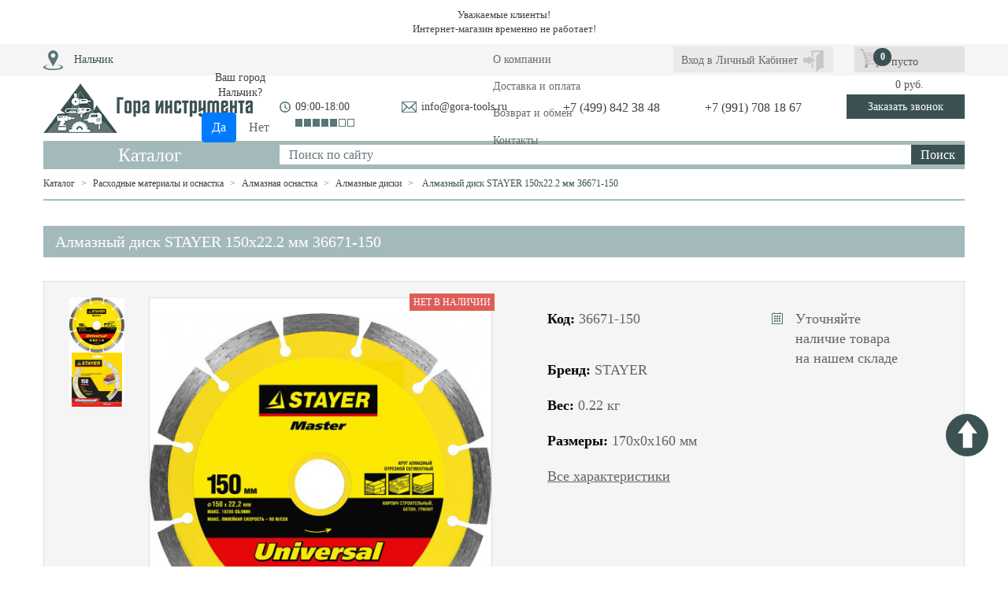

--- FILE ---
content_type: text/html; charset=UTF-8
request_url: http://www.gora-tools.ru/product/almaznyy-disk-stayer-150h222-mm-36671-150.html
body_size: 10407
content:
<!DOCTYPE html>
<html lang="ru">
<head>
    <meta charset="UTF-8">
<meta http-equiv="X-UA-Compatible" content="IE=edge">
<meta name="viewport" content="width=device-width, initial-scale=1">
<base href="https://www.gora-tools.ru/" />
<title>Алмазный диск STAYER 150х22.2 мм 36671-150 - купить по цене 392 руб. ◈  Доставка по всей России ◈  (артикул 36671-150) ✔ Интернет-магазин "Гора инструментов" Москва ☎ +7 (499) 842 38 48</title>
    <meta name="description" content='Заказать Алмазный диск STAYER 150х22.2 мм 36671-150 по цене 392 рублей в интернет-магазине Гора Инструмента. Оформить заказ, получить консультацию по подбору по тел: ☎ +7 (499) 842 38 48' />
    <meta name="keywords" content='Алмазный диск STAYER 150х22.2 мм 36671-150' />

<link type="image/x-icon" rel="shortcut icon" href="favicon.svg">
<link rel="stylesheet" href="/assets/templates/css/dlmenu.css">
<link rel="stylesheet" href="/assets/templates/css/bootstrap.min.css">
<link rel="stylesheet" href="/assets/templates/css/owl.carousel.min.css">
<link rel="stylesheet" href="/assets/templates/css/jquery.fancybox.min.css">
<link rel="stylesheet" href="/assets/templates/css/all.min.css">
<link rel="stylesheet" href="/assets/templates/css/slick.css">
<link rel="stylesheet" href="/assets/templates/css/main.css">
<link rel="stylesheet" href="/assets/templates/css/media.css">

<!-- HTML5 shim and Respond.js IE8 support of HTML5 elements and media queries -->
<!--[if lt IE 9]>
<script src="https://oss.maxcdn.com/html5shiv/3.7.3/html5shiv.min.js"></script>
<script src="https://oss.maxcdn.com/respond/1.4.2/respond.min.js"></script>
<![endif]-->


<link rel="stylesheet" href="assets/components/antisovetyandex/css/web/default.css" type="text/css" />
<link rel="stylesheet" href="/assets/components/msearch2/css/web/default.css" type="text/css" />

	<script type="text/javascript">
		if (typeof mse2Config == "undefined") {mse2Config = {"cssUrl":"\/assets\/components\/msearch2\/css\/web\/","jsUrl":"\/assets\/components\/msearch2\/js\/web\/","actionUrl":"\/assets\/components\/msearch2\/action.php"};}
		if (typeof mse2FormConfig == "undefined") {mse2FormConfig = {};}
		mse2FormConfig["b6927da3176e0e3570b847709f47e77f13b682d4"] = {"autocomplete":"results","queryVar":"query","minQuery":3,"pageId":58};
	</script>
<link rel="stylesheet" href="/assets/components/cityfields/css/web/cityselect.css" type="text/css" />
<link rel="stylesheet" href="/assets/components/minishop2/css/web/default.css?v=d62e73368c" type="text/css" />
<script type="text/javascript">miniShop2Config = {"cssUrl":"\/assets\/components\/minishop2\/css\/web\/","jsUrl":"\/assets\/components\/minishop2\/js\/web\/","actionUrl":"\/assets\/components\/minishop2\/action.php","ctx":"web","close_all_message":"\u0437\u0430\u043a\u0440\u044b\u0442\u044c \u0432\u0441\u0435","price_format":[2,"."," "],"price_format_no_zeros":true,"weight_format":[3,"."," "],"weight_format_no_zeros":true};</script>
<link rel="stylesheet" href="/assets/components/ajaxform/css/default.css" type="text/css" />
</head>
<body>
<header>
    <noindex><div style="text-align:center; font-size:13px; padding:10px;">
    Уважаемые клиенты!<br>
Интернет-магазин временно не работает!</div></noindex>

<div class="tophead sticky-top d-none d-lg-block">
    <div class="container">
        <div class="d-block d-sm-none navbar-expand-md navbar navbar-default navbar-static-top navbar-dark bg-dark" role="navigation">
            <div class="container">
                <button class="navbar-toggler" type="button" data-toggle="collapse" data-target="#navbarsExampleDefault"
                        aria-controls="navbarCollapse" aria-expanded="false" aria-label="Toggle navigation">
                    <span class="navbar-toggler-icon"></span>
                </button>
                <div class="navbar-collapse collapse" id="navbarsExampleDefault">
                    <ul class="nav navbar-nav mr-auto">
                        <li class="nav-item first"><a class="nav-link" href="http://www.gora-tools.ru/about.html" >О компании</a></li><li class="nav-item"><a class="nav-link" href="http://www.gora-tools.ru/dostavka-i-oplata.html" >Доставка и оплата</a></li><li class="nav-item"><a class="nav-link" href="http://www.gora-tools.ru/vozvrat-i-obmen.html" >Возврат и обмен</a></li><li class="nav-item last"><a class="nav-link" href="http://www.gora-tools.ru/contacts.html" >Контакты</a></li>
                    </ul>
                </div><!--/.nav-collapse -->
            </div>
        </div>
        <div class="navhead d-none d-sm-block">
            <div class="row">
                <div class="col-sm-7 col-xl-8">
                    <div style="float:left; padding-right:55px; font-size:.875rem; margin-top: 5px;"><img src="/img/geo.png" style="padding-right:10px;" /><div class="cfcity">
	<a href="#cfCity" style="color: #3c5252;" class="cfModal">Нальчик</a>
	<div class="text-center cfcity_first">
		<p>Ваш город<br />Нальчик?</p>
		<div class="text-center">
			<a href="#cfCity" class="btn btn-primary" data-dismiss="cfcity">Да</a>
			<a href="#cfCity" class="btn btn-default cfModal" data-toggle="modal" data-target="#cfCity">Нет</a>
		</div>
	</div>
</div></div>
                    <ul class="nav navmain">
                        <li class="nav-item first"><a class="nav-link" href="http://www.gora-tools.ru/about.html" >О компании</a></li><li class="nav-item"><a class="nav-link" href="http://www.gora-tools.ru/dostavka-i-oplata.html" >Доставка и оплата</a></li><li class="nav-item"><a class="nav-link" href="http://www.gora-tools.ru/vozvrat-i-obmen.html" >Возврат и обмен</a></li><li class="nav-item last"><a class="nav-link" href="http://www.gora-tools.ru/contacts.html" >Контакты</a></li>
                    </ul>
                </div>
                <div class="col-sm-5 col-xl-4">
                    <div class="loginblock d-inline-block">
                                            <a class="loginlink" href="https://www.gora-tools.ru/cabinet/profile.html"><span>Вход в Личный Кабинет</span></a>
                                        </div>
                    <div class="cartblock d-inline-block">
                        <div id="msMiniCart" class=" topcart">
    <div class="empty">
        <div class="cartimg"></div> пусто
    </div>
    <div class="not_empty">
        <a href="http://www.gora-tools.ru/cart.html">
            <div class="ms2_total_count"><strong>0</strong></div>
            <div class="cartsumm"><span class="ms2_total_cost">0</span> руб.</div>
        </a>
    </div>
</div>
                    </div>
                </div>
            </div>
        </div>
    </div>
</div>

    <div class="middlehead">
    <div class="container">
        <div class="row">
            <div class="col-sm-3 logo" style="font-size:14px;"><a href="/"><img src="/img/logo.png" alt="" class="img-fluid" /></a><!--<br>Интернет магазин инструментов в --></div>
            <div class="col-sm-9 d-none d-lg-block">
                <div class="row">
                    <div class="col timebl">
                        <div class="timecont">
                           09:00-18:00<img src="/img/timeline.png" alt="" />
                        </div>
                    </div>
                    <div class="col emailbl"><div class="emailcont"><a href="mailto:info@gora-tools.ru">info@gora-tools.ru</a></div></div>
                    <div class="col phonebl"><a href="tel:+7 (499) 842 38 48">+7 (499) 842 38 48</a></div>
                    <div class="col phonebl"><a href="tel:+7 (991) 708 18 67">+7 (991) 708 18 67</a></div>
                    <div class="col callbackbl"><a data-fancybox data-caption data-src="#callback" href="javascript:;" class="btn btn-pink">Заказать звонок</a></div>
                </div>
            </div>
           
            <div id="msMiniCart" class="col-12 mt-3 d-block d-lg-none ">
    <div class="empty"><a class="btn btn-cart" href="http://www.gora-tools.ru/cart.html">Корзина (<span class="ms2_total_count">0</span> шт.)</a></div>
    <div class="not_empty"><a class="btn btn-cart" href="http://www.gora-tools.ru/cart.html">Корзина (<span class="ms2_total_count">0</span> шт.)</a></div>
</div> 
            
        </div>
    </div>
</div> 
    <div class="bottomhead d-none d-lg-block">
    <div class="container">
        <div class="menuhead">
            <div class="row">
                <div class="col-sm-3">
                    <div class="dropdown">
                        <a class="btn btn-catalog" href="#" role="button" id="dropdownMenuLink" data-toggle="dropdown" 
                        aria-haspopup="true" aria-expanded="false" data-flip="false">
                            Каталог
                        </a>
                        <div class="dropdown-menu catalog" aria-labelledby="dropdownMenuLink">
                            <ul class="nav flex-column navcatalog">
                                                            </ul>
                        </div>
                    </div>
                </div>
                <div class="col-sm-9">
                 <form data-key="b6927da3176e0e3570b847709f47e77f13b682d4" action="http://www.gora-tools.ru/search.html" method="get" class="msearch2 my-auto d-inline w-100" id="mse2_form">
    <div class="input-group">
        <input class="form-control" name="query" type="search" value="" placeholder="Поиск по сайту" aria-label="Поиск">
        <button class="btn btn-search" type="submit">Поиск</button>
    </div>
</form>                </div>
            </div>
        </div>
    </div>
</div> 
</header>

        <div itemscope itemtype="http://schema.org/Product">
            <meta itemprop="brand" content='STAYER'>
            <meta itemprop="description" content='Алмазный диск отрезной STAYER 36671-150 предназначен для резки бетона, гранита, строительного кирпича с помощью УШМ. Высококачественная сталь обеспечивает прочность и долговечность диска, алмазное напыление позволяет легко и максимально-точно производить работы.'>
<div class="fullpage">
    <div class="container">
        <div class="breadcrumbs"><ol class="breadcrumb"><li class="breadcrumb-item"><a href="http://www.gora-tools.ru/catalog/">Каталог</a></li><li class="breadcrumb-item"><a href="http://www.gora-tools.ru/catalog/rashodnye-materialy-i-osnastka/">Расходные материалы и оснастка</a></li><li class="breadcrumb-item"><a href="http://www.gora-tools.ru/catalog/almaznaya-osnastka/">Алмазная оснастка</a></li><li class="breadcrumb-item"><a href="http://www.gora-tools.ru/catalog/almaznye-diski/">Алмазные диски</a></li>
<li class="breadcrumb-item sf_crumb active" data-idx="5" data-separator="">
            Алмазный диск STAYER 150х22.2 мм 36671-150    </li></ol></div>
        <div class="panelpink align-items-center d-flex"><h1 itemprop="name" class="">Алмазный диск STAYER 150х22.2 мм 36671-150</h1></div>
        <div id="msProduct" class="row">
            <div class="col-lg-6">
                
                                                                                                                    <div class="labels lremoved">НЕТ В НАЛИЧИИ</div>
                                    
                                <div id="msGallery">
        <div class="row">
        <div class="col-lg-10 order-lg-2">
            <div class="slider-for">
                                <div class="item">
                    <a itemprop="image" data-fancybox="gallery" href="/assets/images/products/34334/15aa75d7c19c11e8835c00155d001c17-9d4d8303c19f11e8835c00155d001c17.jpg">
                        <img class="img-fluid"  src="/assets/images/products/34334/medium/15aa75d7c19c11e8835c00155d001c17-9d4d8303c19f11e8835c00155d001c17.jpg" alt="Алмазный диск STAYER 150х22.2 мм 36671-150" title="Алмазный диск STAYER 150х22.2 мм 36671-150">
                    </a>
                </div>    
                                <div class="item">
                    <a itemprop="image" data-fancybox="gallery" href="/assets/images/products/34334/15aa75d7c19c11e8835c00155d001c17-9d4d8304c19f11e8835c00155d001c17.jpg">
                        <img class="img-fluid"  src="/assets/images/products/34334/medium/15aa75d7c19c11e8835c00155d001c17-9d4d8304c19f11e8835c00155d001c17.jpg" alt="Алмазный диск STAYER 150х22.2 мм 36671-150" title="Алмазный диск STAYER 150х22.2 мм 36671-150">
                    </a>
                </div>    
                                            </div>     
        </div>
        <div class="col-lg-2 d-none d-lg-block order-lg-1 sliderthumb">
            <div class="slider-nav">
                                <div class="item">
                    <img class="img-fluid" src="/assets/images/products/34334/tumb/15aa75d7c19c11e8835c00155d001c17-9d4d8303c19f11e8835c00155d001c17.jpg" alt="" title="">
                </div> 
                                <div class="item">
                    <img class="img-fluid" src="/assets/images/products/34334/tumb/15aa75d7c19c11e8835c00155d001c17-9d4d8304c19f11e8835c00155d001c17.jpg" alt="" title="">
                </div> 
                                            </div>
        </div>
    </div>
    </div>
            </div>
            <div class="col-lg-6 mt-3 mt-lg-0">
                <div class="contentproduct">
                    <div class="row">
                        <div class="col-lg-7">
                            <div class="articles charitem">
                                <strong>Код:</strong> 36671-150                            </div>

                                                       <div class="vendor charitem">
                                <strong>Бренд:</strong> STAYER
                            </div>
                                                        <div class="weight charitem">
                                <strong>Вес:</strong> 0.22 кг
                            </div>
                                                                                      <div class="size charitem">
        <strong>Размеры:</strong>
                    170х0х160 мм            </div>
                            <div class="charlink"><a href="https://www.gora-tools.ru/product/almaznyy-disk-stayer-150h222-mm-36671-150.html#product-tab2" id="toggle-imprint">Все характеристики</a></div>
                        </div>
                        <div class="col-lg-5">
                            <!--                                <div class="statusitem"><span class="aviable">В наличии</span></div>
                            -->
                            <div class="srok">
                                <noindex>
                                <!--Срок<br> 
                                поставки<br> 
                                <span></span> дней-->
                                Уточняйте наличие товара<br>на нашем складе
                                </noindex>
                            </div>
                                                    </div>
                    </div>
                                                                        <div class="text-center" style="padding-top: 54px;">
                                <a data-fancybox="" data-caption="" data-src="#analog" data-article="36671-150" data-pagetitle="" href="javascript:;" class="btn btn-buy">Подобрать аналог</a>
                            </div>   
                                                            </div>     
            </div>
        </div>
        <ul class="nav nav-pills row text-center" id="itemproduct" role="tablist">
            <li class="nav-item col-sm-3">
                <a class="nav-link active" id="item-tab1-product" data-toggle="pill" href="#product-tab1" role="tab" aria-controls="product-tab1" aria-selected="true">Описание</a>
            </li>
            <li class="nav-item col-sm-3">
                <a class="nav-link" id="item-tab2-product" data-toggle="pill" href="#product-tab2" role="tab" aria-controls="product-tab2" aria-selected="false">Характеристики</a>
            </li>
            <li class="nav-item col-sm-3">
                <a class="nav-link" id="item-tab3-product" data-toggle="pill" href="#product-tab3" role="tab" aria-controls="product-tab3" aria-selected="false">Комплектация</a>
            </li>
            <li class="nav-item col-sm-3">
                <a class="nav-link" id="item-tab4-product" data-toggle="pill" href="#product-tab4" role="tab" aria-controls="product-tab4" aria-selected="false">Обзор</a>
            </li>
        </ul>
        <div class="tab-content" id="itemproduct-tabContent">
            <div class="tab-pane fade show active" id="product-tab1" role="tabpanel" aria-labelledby="product-tab1-tab">Алмазный диск отрезной STAYER 36671-150 предназначен для резки бетона, гранита, строительного кирпича с помощью УШМ. Высококачественная сталь обеспечивает прочность и долговечность диска, алмазное напыление позволяет легко и максимально-точно производить работы.
             <br><br>    
            
            <p>Алмазный диск STAYER 150х22.2 мм 36671-150, артикул 36671-150 по цене 392 руб. Мы предлагаем  ведущих производителей. Приобрести данный товар Вы можете on-line на нашем сайте или по телефону +7 (499) 842 38 48. Возможен самовывоз.</p>
            </div>
            <div class="tab-pane fade " id="product-tab2" role="tabpanel" aria-labelledby="product-tab2-tab">
                                    <h4 style="margin-left:15px;">Технические характеристики алмазного диска stayer 36671-150</h4>
                                <div class="row attributblock">
    <div class="col-sm-6">
        <div class="tablecolor">
            <div class="row">
                <div class="col-6 control-label">Тип:</div>
                <div class="col-6 attribut">
               
                                                            алмазный                                         
                </div>
            </div>
        </div>
    </div>
        <div class="col-sm-6">
        <div class="tablecolor">
            <div class="row">
                <div class="col-6 control-label">Тип реза:</div>
                <div class="col-6 attribut">
               
                                                            сухой                                         
                </div>
            </div>
        </div>
    </div>
        <div class="col-sm-6">
        <div class="tablecolor">
            <div class="row">
                <div class="col-6 control-label">Диаметр диска:</div>
                <div class="col-6 attribut">
               
                                                            150 мм                                        
                </div>
            </div>
        </div>
    </div>
        <div class="col-sm-6">
        <div class="tablecolor">
            <div class="row">
                <div class="col-6 control-label">Посадочный диаметр диска:</div>
                <div class="col-6 attribut">
               
                                                            22.2 мм                                        
                </div>
            </div>
        </div>
    </div>
        <div class="col-sm-6">
        <div class="tablecolor">
            <div class="row">
                <div class="col-6 control-label">Высота режущей кромки:</div>
                <div class="col-6 attribut">
               
                                                            7 мм                                        
                </div>
            </div>
        </div>
    </div>
        <div class="col-sm-6">
        <div class="tablecolor">
            <div class="row">
                <div class="col-6 control-label">Количество сегментов:</div>
                <div class="col-6 attribut">
               
                                                            18                                         
                </div>
            </div>
        </div>
    </div>
        <div class="col-sm-6">
        <div class="tablecolor">
            <div class="row">
                <div class="col-6 control-label">Назначение:</div>
                <div class="col-6 attribut">
               
                                                            по бетону, по граниту, по кирпичу                                         
                </div>
            </div>
        </div>
    </div>
    </div>
            </div>
            <!--<div class="tab-pane fade " id="product-tab3" role="tabpanel" aria-labelledby="product-tab3-tab"><p></p></div>-->
            <div class="tab-pane fade " id="product-tab3" role="tabpanel" aria-labelledby="product-tab3-tab"><ul>
	<li>Круг отрезной алмазный - 1 шт.</li>
</ul>
</div>
            <div class="tab-pane fade " id="product-tab4" role="tabpanel" aria-labelledby="product-tab4-tab">
                                <p style="font-size:24px; text-align:center;"><strong>Обзор <span class="cl_lowercase">Алмазного диска STAYER 36671-150</span> готовится.<br>Чуть-чуть терпения</strong></p>
                            </div>
        </div>
        <div class="recomend">
            <div class="panelpink align-items-center d-flex"><h2>Товары из этой категории</h2></div>
            <div class="item-carousel owl-carousel owl-theme">
            
            
                
                <div class="item griditem ms2_product card">
   <!--     -->
        <div class="statusoff"><noindex>Артикул</noindex> 36655-300</div>
    <!--         <div class="statusitem"><span class="aviable">В наличии</span></div>
    -->
    <div class="imageitem">
        <a href="http://www.gora-tools.ru/product/almaznyy-disk-zubr-300h254-mm-36655-300.html">
                            <img src="/assets/images/products/34226/small/dea9029bcacc11e8a11a00155d027d32-a87d909955eb11e9b5147cd30a56c94a.jpg" alt="Алмазный диск ЗУБР 300х25.4 мм 36655-300" class="img-fluid" title="Алмазный диск ЗУБР 300х25.4 мм 36655-300"/>
                    </a>
    </div>
    <div class="titleitem ms5">
        <a href="http://www.gora-tools.ru/product/almaznyy-disk-zubr-300h254-mm-36655-300.html">Алмазный диск ЗУБР 300х25.4 мм 36655-300</a>
    </div>    
    <div class="priceitem ms5">
                <span class="price">
            <span>2 396</span> <noindex>руб.</noindex>
        </span>
    </div>
    <form method="post" class="ms2_form">
        <div class="text-center">
            <button class="btn btn-buy" type="submit" name="ms2_action" value="cart/add"><noindex>Купить</noindex></button>
        </div>
        <input type="hidden" name="id" value="34226">
        <input type="hidden" name="count" value="1">
        <input type="hidden" name="options" value="[]">
    </form>
</div>
<div class="item griditem ms2_product card">
   <!--     -->
        <div class="statusoff"><noindex>Артикул</noindex> 36615-125_z01</div>
    <!--         <div class="statusitem"><span class="aviable">В наличии</span></div>
    -->
    <div class="imageitem">
        <a href="http://www.gora-tools.ru/product/almaznyy-disk-zubr-125h222-mm-36615-125-z01.html">
                            <img src="/assets/images/products/34179/small/36615-125-z01.jpg" alt="Алмазный диск ЗУБР 125х22.2 мм 36615-125_z01" class="img-fluid" title="Алмазный диск ЗУБР 125х22.2 мм 36615-125_z01"/>
                    </a>
    </div>
    <div class="titleitem ms5">
        <a href="http://www.gora-tools.ru/product/almaznyy-disk-zubr-125h222-mm-36615-125-z01.html">Алмазный диск ЗУБР 125х22.2 мм 36615-125_z01</a>
    </div>    
    <div class="priceitem ms5">
                <span class="price">
            <span>255</span> <noindex>руб.</noindex>
        </span>
    </div>
    <form method="post" class="ms2_form">
        <div class="text-center">
            <button class="btn btn-buy" type="submit" name="ms2_action" value="cart/add"><noindex>Купить</noindex></button>
        </div>
        <input type="hidden" name="id" value="34179">
        <input type="hidden" name="count" value="1">
        <input type="hidden" name="options" value="[]">
    </form>
</div>
<div class="item griditem ms2_product card">
   <!--     -->
        <div class="statusoff"><noindex>Артикул</noindex> 36667-400</div>
    <!--        <div class="statusoff">Под заказ </div>
    -->
    <div class="imageitem">
        <a href="http://www.gora-tools.ru/product/almaznyy-disk-zubr-400h254-mm-36657-400.html">
                            <img src="/assets/images/products/34222/small/e4e8d410cacc11e8a11a00155d027d32-5c11d1d0cace11e8a11a00155d027d32.jpg" alt="Алмазный диск ЗУБР 400х25.4 мм 36657-400" class="img-fluid" title="Алмазный диск ЗУБР 400х25.4 мм 36657-400"/>
                    </a>
    </div>
    <div class="titleitem ms5">
        <a href="http://www.gora-tools.ru/product/almaznyy-disk-zubr-400h254-mm-36657-400.html">Алмазный диск ЗУБР 400х25.4 мм 36657-400</a>
    </div>    
    <div class="priceitem ms5">
                <span class="price">
            <span>0</span> <noindex>руб.</noindex>
        </span>
    </div>
    <form method="post" class="ms2_form">
        <div class="text-center">
            <button class="btn btn-buy" type="submit" name="ms2_action" value="cart/add"><noindex>Купить</noindex></button>
        </div>
        <input type="hidden" name="id" value="34222">
        <input type="hidden" name="count" value="1">
        <input type="hidden" name="options" value="[]">
    </form>
</div>
<div class="item griditem ms2_product card">
   <!--     -->
        <div class="statusoff"><noindex>Артикул</noindex> 3665-150_z01</div>
    <!--         <div class="statusitem"><span class="aviable">В наличии</span></div>
    -->
    <div class="imageitem">
        <a href="http://www.gora-tools.ru/product/almaznyy-disk-stayer-150-mm-clean-cut-3665-150-z01.html">
                            <img src="/assets/images/products/34203/small/748cedee8c4211e9b5147cd30a56c94a-ab48c4c08c4411e9b5147cd30a56c94a.jpg" alt="Алмазный диск STAYER 150 мм Clean Cut 3665-150_z01" class="img-fluid" title="Алмазный диск STAYER 150 мм Clean Cut 3665-150_z01"/>
                    </a>
    </div>
    <div class="titleitem ms5">
        <a href="http://www.gora-tools.ru/product/almaznyy-disk-stayer-150-mm-clean-cut-3665-150-z01.html">Алмазный диск STAYER 150 мм Clean Cut 3665-150_z01</a>
    </div>    
    <div class="priceitem ms5">
                <span class="price">
            <span>146</span> <noindex>руб.</noindex>
        </span>
    </div>
    <form method="post" class="ms2_form">
        <div class="text-center">
            <button class="btn btn-buy" type="submit" name="ms2_action" value="cart/add"><noindex>Купить</noindex></button>
        </div>
        <input type="hidden" name="id" value="34203">
        <input type="hidden" name="count" value="1">
        <input type="hidden" name="options" value="[]">
    </form>
</div>
<div class="item griditem ms2_product card">
   <!--     -->
        <div class="statusoff"><noindex>Артикул</noindex> 36652-105</div>
    <!--         <div class="statusitem"><span class="aviable">В наличии</span></div>
    -->
    <div class="imageitem">
        <a href="http://www.gora-tools.ru/product/almaznyy-disk-zubr-105-mm-36652-105.html">
                            <img src="/assets/images/products/34317/small/748cedef8c4211e9b5147cd30a56c94a-ab48c4c18c4411e9b5147cd30a56c94a.jpg" alt="Алмазный диск ЗУБР 105 мм 36652-105" class="img-fluid" title="Алмазный диск ЗУБР 105 мм 36652-105"/>
                    </a>
    </div>
    <div class="titleitem ms5">
        <a href="http://www.gora-tools.ru/product/almaznyy-disk-zubr-105-mm-36652-105.html">Алмазный диск ЗУБР 105 мм 36652-105</a>
    </div>    
    <div class="priceitem ms5">
                <span class="price">
            <span>141</span> <noindex>руб.</noindex>
        </span>
    </div>
    <form method="post" class="ms2_form">
        <div class="text-center">
            <button class="btn btn-buy" type="submit" name="ms2_action" value="cart/add"><noindex>Купить</noindex></button>
        </div>
        <input type="hidden" name="id" value="34317">
        <input type="hidden" name="count" value="1">
        <input type="hidden" name="options" value="[]">
    </form>
</div>
<div class="item griditem ms2_product card">
   <!--     -->
        <div class="statusoff"><noindex>Артикул</noindex> 36650-125_z02</div>
    <!--         <div class="statusitem"><span class="aviable">В наличии</span></div>
    -->
    <div class="imageitem">
        <a href="http://www.gora-tools.ru/product/almaznyy-disk-zubr-125h222-mm-36650-125-z02.html">
                            <img src="/assets/images/products/34175/small/cf9f002ff18e11e8bcb100155d001c17-2eaf0ff6da2011e9b51a7cd30a56c94a.jpg" alt="Алмазный диск ЗУБР 125х22.2 мм 36650-125_z02" class="img-fluid" title="Алмазный диск ЗУБР 125х22.2 мм 36650-125_z02"/>
                    </a>
    </div>
    <div class="titleitem ms5">
        <a href="http://www.gora-tools.ru/product/almaznyy-disk-zubr-125h222-mm-36650-125-z02.html">Алмазный диск ЗУБР 125х22.2 мм 36650-125_z02</a>
    </div>    
    <div class="priceitem ms5">
                <span class="price">
            <span>487</span> <noindex>руб.</noindex>
        </span>
    </div>
    <form method="post" class="ms2_form">
        <div class="text-center">
            <button class="btn btn-buy" type="submit" name="ms2_action" value="cart/add"><noindex>Купить</noindex></button>
        </div>
        <input type="hidden" name="id" value="34175">
        <input type="hidden" name="count" value="1">
        <input type="hidden" name="options" value="[]">
    </form>
</div>
<div class="item griditem ms2_product card">
   <!--     -->
        <div class="statusoff"><noindex>Артикул</noindex> 36703-115_z01</div>
    <!--         <div class="statusitem"><span class="aviable">В наличии</span></div>
    -->
    <div class="imageitem">
        <a href="http://www.gora-tools.ru/product/almaznyy-disk-dexx-115h222-mm-36703-115-z01.html">
                            <img src="/assets/images/products/34238/small/22205f71c19c11e8835c00155d001c17-ce0fb838c1a411e8835c00155d001c17.jpg" alt="Алмазный диск DEXX 115х22.2 мм 36703-115_z01" class="img-fluid" title="Алмазный диск DEXX 115х22.2 мм 36703-115_z01"/>
                    </a>
    </div>
    <div class="titleitem ms5">
        <a href="http://www.gora-tools.ru/product/almaznyy-disk-dexx-115h222-mm-36703-115-z01.html">Алмазный диск DEXX 115х22.2 мм 36703-115_z01</a>
    </div>    
    <div class="priceitem ms5">
                <span class="price">
            <span>180</span> <noindex>руб.</noindex>
        </span>
    </div>
    <form method="post" class="ms2_form">
        <div class="text-center">
            <button class="btn btn-buy" type="submit" name="ms2_action" value="cart/add"><noindex>Купить</noindex></button>
        </div>
        <input type="hidden" name="id" value="34238">
        <input type="hidden" name="count" value="1">
        <input type="hidden" name="options" value="[]">
    </form>
</div>
<div class="item griditem ms2_product card">
   <!--     -->
        <div class="statusoff"><noindex>Артикул</noindex> 36701-230_z01</div>
    <!--         <div class="statusitem"><span class="aviable">В наличии</span></div>
    -->
    <div class="imageitem">
        <a href="http://www.gora-tools.ru/product/almaznyy-disk-dexx-230h222-mm-36701-230-z01.html">
                            <img src="/assets/images/products/34244/small/22205f6bc19c11e8835c00155d001c17-611c0f61c1a411e8835c00155d001c17.jpg" alt="Алмазный диск DEXX 230х22.2 мм 36701-230_z01" class="img-fluid" title="Алмазный диск DEXX 230х22.2 мм 36701-230_z01"/>
                    </a>
    </div>
    <div class="titleitem ms5">
        <a href="http://www.gora-tools.ru/product/almaznyy-disk-dexx-230h222-mm-36701-230-z01.html">Алмазный диск DEXX 230х22.2 мм 36701-230_z01</a>
    </div>    
    <div class="priceitem ms5">
                <span class="price">
            <span>0</span> <noindex>руб.</noindex>
        </span>
    </div>
    <form method="post" class="ms2_form">
        <div class="text-center">
            <button class="btn btn-buy" type="submit" name="ms2_action" value="cart/add"><noindex>Купить</noindex></button>
        </div>
        <input type="hidden" name="id" value="34244">
        <input type="hidden" name="count" value="1">
        <input type="hidden" name="options" value="[]">
    </form>
</div>
<div class="item griditem ms2_product card">
   <!--     -->
        <div class="statusoff"><noindex>Артикул</noindex> 36610-115</div>
    <!--        <div class="statusoff">Под заказ </div>
    -->
    <div class="imageitem">
        <a href="http://www.gora-tools.ru/product/almaznyy-disk-zubr-115h222-mm-36610-115.html">
                            <img src="/assets/images/products/34360/small/fd5bf88ec19b11e8835c00155d001c17-97234050c19f11e8835c00155d001c17.jpg" alt="Алмазный диск ЗУБР 115х22.2 мм 36610-115" class="img-fluid" title="Алмазный диск ЗУБР 115х22.2 мм 36610-115"/>
                    </a>
    </div>
    <div class="titleitem ms5">
        <a href="http://www.gora-tools.ru/product/almaznyy-disk-zubr-115h222-mm-36610-115.html">Алмазный диск ЗУБР 115х22.2 мм 36610-115</a>
    </div>    
    <div class="priceitem ms5">
                <span class="price">
            <span>239</span> <noindex>руб.</noindex>
        </span>
    </div>
    <form method="post" class="ms2_form">
        <div class="text-center">
            <button class="btn btn-buy" type="submit" name="ms2_action" value="cart/add"><noindex>Купить</noindex></button>
        </div>
        <input type="hidden" name="id" value="34360">
        <input type="hidden" name="count" value="1">
        <input type="hidden" name="options" value="[]">
    </form>
</div>
<div class="item griditem ms2_product card">
   <!--     -->
        <div class="statusoff"><noindex>Артикул</noindex> 36661-230</div>
    <!--         <div class="statusitem"><span class="aviable">В наличии</span></div>
    -->
    <div class="imageitem">
        <a href="http://www.gora-tools.ru/product/almaznyy-disk-zubr-230h222-mm-36661-230.html">
                            <img src="/assets/images/products/34154/small/dbabf3c9f18e11e8bcb100155d001c17-9b897cd1f85911e8a68000155d001c17.jpg" alt="Алмазный диск ЗУБР 230х22.2 мм 36661-230" class="img-fluid" title="Алмазный диск ЗУБР 230х22.2 мм 36661-230"/>
                    </a>
    </div>
    <div class="titleitem ms5">
        <a href="http://www.gora-tools.ru/product/almaznyy-disk-zubr-230h222-mm-36661-230.html">Алмазный диск ЗУБР 230х22.2 мм 36661-230</a>
    </div>    
    <div class="priceitem ms5">
                <span class="price">
            <span>1 583</span> <noindex>руб.</noindex>
        </span>
    </div>
    <form method="post" class="ms2_form">
        <div class="text-center">
            <button class="btn btn-buy" type="submit" name="ms2_action" value="cart/add"><noindex>Купить</noindex></button>
        </div>
        <input type="hidden" name="id" value="34154">
        <input type="hidden" name="count" value="1">
        <input type="hidden" name="options" value="[]">
    </form>
</div>
<div class="item griditem ms2_product card">
   <!--     -->
        <div class="statusoff"><noindex>Артикул</noindex> 36654-110_z01</div>
    <!--         <div class="statusitem"><span class="aviable">В наличии</span></div>
    -->
    <div class="imageitem">
        <a href="http://www.gora-tools.ru/product/almaznyy-disk-zubr-110h222-mm-36654-110-z01.html">
                            <img src="/assets/images/products/34273/small/0f9f2dadc19c11e8835c00155d001c17-cb6c6f19c1a311e8835c00155d001c17.jpg" alt="Алмазный диск ЗУБР 110х22.2 мм 36654-110_z01" class="img-fluid" title="Алмазный диск ЗУБР 110х22.2 мм 36654-110_z01"/>
                    </a>
    </div>
    <div class="titleitem ms5">
        <a href="http://www.gora-tools.ru/product/almaznyy-disk-zubr-110h222-mm-36654-110-z01.html">Алмазный диск ЗУБР 110х22.2 мм 36654-110_z01</a>
    </div>    
    <div class="priceitem ms5">
                <span class="price">
            <span>298</span> <noindex>руб.</noindex>
        </span>
    </div>
    <form method="post" class="ms2_form">
        <div class="text-center">
            <button class="btn btn-buy" type="submit" name="ms2_action" value="cart/add"><noindex>Купить</noindex></button>
        </div>
        <input type="hidden" name="id" value="34273">
        <input type="hidden" name="count" value="1">
        <input type="hidden" name="options" value="[]">
    </form>
</div>
<div class="item griditem ms2_product card">
   <!--     -->
        <div class="statusoff"><noindex>Артикул</noindex> 36695-125</div>
    <!--        <div class="statusoff">Под заказ </div>
    -->
    <div class="imageitem">
        <a href="http://www.gora-tools.ru/product/almaznyy-disk-uragan-125h222-mm-36695-125.html">
                            <img src="/assets/images/products/34328/small/22205f64c19c11e8835c00155d001c17-a9809bacc19f11e8835c00155d001c17.jpg" alt="Алмазный диск URAGAN 125х22.2 мм 36695-125" class="img-fluid" title="Алмазный диск URAGAN 125х22.2 мм 36695-125"/>
                    </a>
    </div>
    <div class="titleitem ms5">
        <a href="http://www.gora-tools.ru/product/almaznyy-disk-uragan-125h222-mm-36695-125.html">Алмазный диск URAGAN 125х22.2 мм 36695-125</a>
    </div>    
    <div class="priceitem ms5">
                <span class="price">
            <span>156</span> <noindex>руб.</noindex>
        </span>
    </div>
    <form method="post" class="ms2_form">
        <div class="text-center">
            <button class="btn btn-buy" type="submit" name="ms2_action" value="cart/add"><noindex>Купить</noindex></button>
        </div>
        <input type="hidden" name="id" value="34328">
        <input type="hidden" name="count" value="1">
        <input type="hidden" name="options" value="[]">
    </form>
</div>
<div class="item griditem ms2_product card">
   <!--     -->
        <div class="statusoff"><noindex>Артикул</noindex> 36658-110</div>
    <!--         <div class="statusitem"><span class="aviable">В наличии</span></div>
    -->
    <div class="imageitem">
        <a href="http://www.gora-tools.ru/product/almaznyy-disk-zubr-110h222-mm-36658-110.html">
                            <img src="/assets/images/products/34271/small/0f9f2db3c19c11e8835c00155d001c17-97234066c19f11e8835c00155d001c17.jpg" alt="Алмазный диск ЗУБР 110х22.2 мм 36658-110" class="img-fluid" title="Алмазный диск ЗУБР 110х22.2 мм 36658-110"/>
                    </a>
    </div>
    <div class="titleitem ms5">
        <a href="http://www.gora-tools.ru/product/almaznyy-disk-zubr-110h222-mm-36658-110.html">Алмазный диск ЗУБР 110х22.2 мм 36658-110</a>
    </div>    
    <div class="priceitem ms5">
                <span class="price">
            <span>146</span> <noindex>руб.</noindex>
        </span>
    </div>
    <form method="post" class="ms2_form">
        <div class="text-center">
            <button class="btn btn-buy" type="submit" name="ms2_action" value="cart/add"><noindex>Купить</noindex></button>
        </div>
        <input type="hidden" name="id" value="34271">
        <input type="hidden" name="count" value="1">
        <input type="hidden" name="options" value="[]">
    </form>
</div>
<div class="item griditem ms2_product card">
   <!--     -->
        <div class="statusoff"><noindex>Артикул</noindex> 36691-125</div>
    <!--        <div class="statusoff">Под заказ </div>
    -->
    <div class="imageitem">
        <a href="http://www.gora-tools.ru/product/almaznyy-disk-uragan-125h222-mm-36691-125.html">
                            <img src="/assets/images/products/34330/small/1be568bcc19c11e8835c00155d001c17-a3755cd5c19f11e8835c00155d001c17.jpg" alt="Алмазный диск URAGAN 125х22.2 мм 36691-125" class="img-fluid" title="Алмазный диск URAGAN 125х22.2 мм 36691-125"/>
                    </a>
    </div>
    <div class="titleitem ms5">
        <a href="http://www.gora-tools.ru/product/almaznyy-disk-uragan-125h222-mm-36691-125.html">Алмазный диск URAGAN 125х22.2 мм 36691-125</a>
    </div>    
    <div class="priceitem ms5">
                <span class="price">
            <span>222</span> <noindex>руб.</noindex>
        </span>
    </div>
    <form method="post" class="ms2_form">
        <div class="text-center">
            <button class="btn btn-buy" type="submit" name="ms2_action" value="cart/add"><noindex>Купить</noindex></button>
        </div>
        <input type="hidden" name="id" value="34330">
        <input type="hidden" name="count" value="1">
        <input type="hidden" name="options" value="[]">
    </form>
</div>
<div class="item griditem ms2_product card">
   <!--     -->
        <div class="statusoff"><noindex>Артикул</noindex> 36658-180</div>
    <!--        <div class="statusoff">Под заказ </div>
    -->
    <div class="imageitem">
        <a href="http://www.gora-tools.ru/product/almaznyy-disk-zubr-180h222-mm-36658-180.html">
                            <img src="/assets/images/products/34342/small/15aa75cdc19c11e8835c00155d001c17-97234068c19f11e8835c00155d001c17.jpg" alt="Алмазный диск ЗУБР 180х22.2 мм 36658-180" class="img-fluid" title="Алмазный диск ЗУБР 180х22.2 мм 36658-180"/>
                    </a>
    </div>
    <div class="titleitem ms5">
        <a href="http://www.gora-tools.ru/product/almaznyy-disk-zubr-180h222-mm-36658-180.html">Алмазный диск ЗУБР 180х22.2 мм 36658-180</a>
    </div>    
    <div class="priceitem ms5">
                <span class="price">
            <span>395</span> <noindex>руб.</noindex>
        </span>
    </div>
    <form method="post" class="ms2_form">
        <div class="text-center">
            <button class="btn btn-buy" type="submit" name="ms2_action" value="cart/add"><noindex>Купить</noindex></button>
        </div>
        <input type="hidden" name="id" value="34342">
        <input type="hidden" name="count" value="1">
        <input type="hidden" name="options" value="[]">
    </form>
</div>
<div class="item griditem ms2_product card">
   <!--     -->
        <div class="statusoff"><noindex>Артикул</noindex> 36615-180_z01</div>
    <!--         <div class="statusitem"><span class="aviable">В наличии</span></div>
    -->
    <div class="imageitem">
        <a href="http://www.gora-tools.ru/product/almaznyy-disk-zubr-180h222-mm-36615-180-z01.html">
                            <img src="/assets/images/products/34178/small/36615-180-z01.jpg" alt="Алмазный диск ЗУБР 180х22.2 мм 36615-180_z01" class="img-fluid" title="Алмазный диск ЗУБР 180х22.2 мм 36615-180_z01"/>
                    </a>
    </div>
    <div class="titleitem ms5">
        <a href="http://www.gora-tools.ru/product/almaznyy-disk-zubr-180h222-mm-36615-180-z01.html">Алмазный диск ЗУБР 180х22.2 мм 36615-180_z01</a>
    </div>    
    <div class="priceitem ms5">
                <span class="price">
            <span>491</span> <noindex>руб.</noindex>
        </span>
    </div>
    <form method="post" class="ms2_form">
        <div class="text-center">
            <button class="btn btn-buy" type="submit" name="ms2_action" value="cart/add"><noindex>Купить</noindex></button>
        </div>
        <input type="hidden" name="id" value="34178">
        <input type="hidden" name="count" value="1">
        <input type="hidden" name="options" value="[]">
    </form>
</div>                
                
            </div>
        </div>
        
        <div class="recomend">
            <div class="panelpink align-items-center d-flex"><h2>Вы недавно просматривали</h2></div>
            <div class="item-carousel owl-carousel owl-theme">

            
                
            </div>
        </div>

        
                
                
           
        
        </div>
    </div>
</div>
<div id="click" class="formmodal" style="display: none; padding: 30px 25px; max-width: 320px;text-align: center;">
    
    <noindex><form class="callback-form ajax_form" method="post" action="" enctype="multipart/form-data">
    <input type="hidden" style="display:none" class="form-control" id="af_pagetitle" name="pagetitle" value="Алмазный диск STAYER 150х22.2 мм 36671-150">
    <div class="form-group" style="display:none">
        <input type="text" style="display:none" class="form-control" id="af_newemail2" name="newemail2" placeholder="Email" value="">
    </div>
    <div class="form-group">
        <input type="text" class="form-control formname" name="name2" id="af_name2" placeholder="Ваше имя"  value="" required>
    </div>
    <div class="form-group">
        <input type="text" class="form-control formphone" name="phone2" id="af_phone2" placeholder="Телефон"  value="" required>
    </div>
    <button type="submit" class="btn btn-submit">Заказать</button>

	<input type="hidden" name="af_action" value="4b3d8f2af5d3bcd2cd30a384e1b5ee3d" />
</form>   
<p>Наш менеджер свяжется с вами в ближайшее время</a></p></noindex>
</div>

<noindex><footer>
    <div class="container">
        <div class="row">
            <div class="col-lg-2">
                Мы принимаем к оплате
                <img class="foot-oplata" src="/img/oplata.png" alt="">
            </div>
            <div class="col-lg-8 text-center">
                <div class="footmenu ">
                    <ul class="nav justify-content-center">
                        <li class="nav-item first"><a class="nav-link" href="http://www.gora-tools.ru/about.html" >О компании</a></li><li class="nav-item"><a class="nav-link" href="http://www.gora-tools.ru/dostavka-i-oplata.html" >Доставка и оплата</a></li><li class="nav-item"><a class="nav-link" href="http://www.gora-tools.ru/vozvrat-i-obmen.html" >Возврат и обмен</a></li><li class="nav-item last"><a class="nav-link" href="http://www.gora-tools.ru/contacts.html" >Контакты</a></li>
                    </ul>
                </div>
                <div class="social text-center">
                    <a class="vk" href="" target="_blank"><i class="fab fa-vk"></i></a>
                    <a class="odnoklassniki" href="" target="_blank"><i class="fab fa-odnoklassniki"></i></a>
                    <a class="youtube" href="" target="_blank"><i class="fab fa-youtube"></i></a>
                    <a class="insta" href="https://instagram.com/gora_tools?igshid=178hianj6f0qv" target="_blank"><i class="fab fa-instagram"></i></a>
                </div><br>
                        <a href="https://www.gora-tools.ru/politika.html">Политика конфиденциальности</a><br>
                        Информация на сайте www.gora-tools.ru не является публичной офертой<br>
                        <div>© 2019 — 2023. Гора инструментов </div>
            </div>
             <div class="col-lg-2 text-center text-lg-right mt-3 mt-lg-0">
                <div class="footerphone"><a href="tel:+7 (499) 842 38 48">+7 (499) 842 38 48</a></div>
                <div class="footermail"><a href="mailto:info@gora-tools.ru">info@gora-tools.ru</a></div>
                
            </div>
        </div>

    </div>
</footer></noindex>

<div id="back-top" style="z-index:99999;"></div>
<div class="cover-container"></div>
<script src="/assets/components/sitedev/js/web/jquery.min.js"></script>
<script src="/assets/templates/js/modernizr.custom.js"></script>
<script src="/assets/templates/js/jquery.dlmenu.js"></script>
<script src="/assets/templates/js/popper.min.js"></script>
<script src="/assets/templates/js/bootstrap.min.js"></script>
<script src="/assets/templates/js/owl.carousel.min.js"></script>
<script src="/assets/templates/js/jquery.fancybox.min.js"></script>
<script src="/assets/templates/js/slick.min.js"></script>
<script src="https://cdn.jsdelivr.net/blazy/latest/blazy.min.js"></script>
<script src="/assets/templates/js/main.js"></script>
<div id="callback" class="formmodal" style="display: none; padding: 30px 25px; max-width: 320px;text-align: center;">
    <noindex><form class="callback-form ajax_form" method="post" action="" enctype="multipart/form-data">
    <div class="form-group" style="display:none">
        <input type="text" style="display:none" class="form-control" id="newemail" name="newemail" placeholder="Email" value="">
    </div>
    <div class="form-group">
        <input type="text" class="form-control formname" name="name" id="af_name" placeholder="Ваше имя"  value="" required>
    </div>
    <div class="form-group">
        <input type="text" class="form-control formphone" name="phone" id="af_phone" placeholder="Телефон"  value="" required>
    </div>
    <button type="submit" class="btn btn-submit">Заказать звонок</button>

	<input type="hidden" name="af_action" value="7527ed91cf0297ea3258e53f40848365" />
</form>   
<p>Нажимая на кнопку, Вы соглашаетесь с <a href="http://www.gora-tools.ru/politika.html">политикой конфиденциальности</a></p></noindex>
</div>
<div id="priceproduct" class="formmodal" style="display: none; padding: 30px 25px; max-width: 320px;text-align: center;">
    <form class="callback-form ajax_form" method="post" action="" enctype="multipart/form-data">
    <h4>Уточнить цену товара</h4>
    <input type="hidden" name="price_pagetitle" value="">
    <input type="hidden" name="price_article" value="">
    <div class="form-group" style="display:none">
        <input type="text" style="display:none" class="form-control" id="newemail" name="newemail" placeholder="Email" value="">
    </div>
    <div class="form-group">
        <input type="text" class="form-control formname" name="name" id="af_name" placeholder="Ваше имя"  value="" required>
    </div>
    <div class="form-group">
        <input type="text" class="form-control formphone" name="phone" id="af_phone" placeholder="Телефон"  value="" required>
    </div>
    <button type="submit" class="btn btn-submit">Заказать звонок</button>

	<input type="hidden" name="af_action" value="98ce2925e499f7c53c5fbb213d754142" />
</form>   
<p>Нажимая на кнопку, Вы соглашаетесь с <a href="http://www.gora-tools.ru/politika.html">политикой конфиденциальности</a></p>
</div>
<div id="analog" class="formmodal" style="display: none; padding: 30px 25px; max-width: 320px;text-align: center;">
    <noindex><form class="callback-form ajax_form" method="post" action="" enctype="multipart/form-data">
    <h4>Подобрать аналог</h4>
    <input type="hidden" name="price_pagetitle" value="">
    <input type="hidden" name="price_article" value="">
    <div class="form-group" style="display:none">
        <input type="text" style="display:none" class="form-control" id="newemail" name="newemail" placeholder="Email" value="">
    </div>
    <div class="form-group">
        <input type="text" class="form-control formname" name="name" id="af_name" placeholder="Ваше имя"  value="" required>
    </div>
    <div class="form-group">
        <input type="text" class="form-control formphone" name="phone" id="af_phone" placeholder="Телефон"  value="" required>
    </div>
    <button type="submit" class="btn btn-submit">Заказать звонок</button>

	<input type="hidden" name="af_action" value="90ca55c85381e6c562b028dd2ead4847" />
</form>   
<p>Нажимая на кнопку, Вы соглашаетесь с <a href="http://www.gora-tools.ru/politika.html">политикой конфиденциальности</a></p></noindex>
</div>

<script>
$(document).ready(function(){
    $.ajax({
        url: '/assets/scripts/menu.php',
        dataType: 'html',
        success: function(response){
            $('.navcatalog').html(response)
            
            // height of categories
    	$( ".catalogwrap" ).each(function(i,elem) {
    		
    		var count = $(".menuitem", this).length,
    		rows = Math.ceil(count/3);
    		$(this).prepend('<div class="c-0 col"></div><div class="c-1 col"></div><div class="c-2 col"></div>')
    		for(var f=0; f<count; f++){
    			$(".menuitem", this).eq(f).addClass('item'+f);
    		}
    		for(var x=0; x<rows; x++){
    			for(var y=0; y<3; y++){
    				var eqEl = x*3 + y;
    				$('div.c-'+y, this).append($(this).find(".menuitem").eq(eqEl));	
    				//$(".menuitem", this).eq(eqEl).appendTo('div.c-'+y, this);
    			}
    		}  
    	  
    	  
    	});
	    
      $(".navcatalog>li").hover(function () {  
		var that = $(this).find('.menubl');      
             that.removeClass("not-active");
             that.addClass("active");
		var cover = $('.cover-container'); 
             cover.addClass("cover-bg");
	}, function () {
		var that = $(this).find('.menubl');   	
			 that.removeClass("active");
			 that.addClass("not-active");
		var cover = $('.cover-container'); 
			 cover.removeClass("cover-bg"); 	
	});
        }
    })
})
</script>


<script>
$(document).on('af_complete', function(event, response) {
	var form = response.form;			
	if (response.success) { 
		$.fancybox.close();			
		$.fancybox.open('<noindex><div class="message" style="padding: 30px 5vw; max-width: 800px;text-align: center;">Спасибо за ваш заказ!<br> Наш менеджер свяжется с Вами!</div></noindex>');			
	 }
});	

$(document).ready(function(){
    $('.cfModal').on('click', function(){
        $.ajax({
            url: '/assets/scripts/cfmodal.php',
            dataType: 'html',
            success: function(response){
                console.log(response)
                $('.cfcity').append(response)
                $('#cfCity').modal('show')
            }
        })
        
        return false;
    })
    $(document).ajaxComplete(function(){
        $('button .close').on('click', function(){
            $('#cfCity').remove()
        })
    })
    

    $('a').on('click', function(){
        var data = $(this).data('src')
        if(data == '#priceproduct' || data == '#analog' ){
            $('input[name=price_pagetitle]').val($(this).data('pagetitle'))
            $('input[name=price_article]').val($(this).data('article'))
        }
        
        //console.log($(this).data('src'))
    })
})
</script>
<!-- Yandex.Metrika counter -->
<script type="text/javascript" >
   (function(m,e,t,r,i,k,a) { m[i]=m[i]||function() { (m[i].a=m[i].a||[]).push(arguments) } ;
   m[i].l=1*new Date();k=e.createElement(t),a=e.getElementsByTagName(t)[0],k.async=1,k.src=r,a.parentNode.insertBefore(k,a) } )
   (window, document, "script", "https://mc.yandex.ru/metrika/tag.js", "ym");

   ym(78053305, "init", {
        clickmap:true,
        trackLinks:true,
        accurateTrackBounce:true,
        webvisor:true
   } );
</script>
<noscript><div><img src="https://mc.yandex.ru/watch/78053305" style="position:absolute; left:-9999px;" alt="" /></div></noscript>
<!-- /Yandex.Metrika counter -->












<div class="hidden">576</div>
<script src="/assets/components/sweetalert2/js/sweetalert2.all.min.js"></script>
<script src="/assets/components/sweetalert2/js/default.min.js"></script>
<script>document.addEventListener('DOMContentLoaded', function(){ SweetAlert2.initialize({"position":"top-end","timer":3000,"showConfirmButton":false,"toast":true,"width":"19rem"},{"ajaxform":true,"minishop2":true,"office":true,"msoneclick":true}) })</script>
<script src="/assets/components/reachgoal/js/web/default.js"></script>

    <script>
        Reachgoal.initialize = {"AddProduct":[{"service":"metrika","service_id":"78053305","goal_name":"add_product","goal_category":"","form_id":""}]}
    </script>
<script src="assets/components/antisovetyandex/js/web/default.js"></script>
<div class="antisovetyandex">
    <div class="antisovet_class antisovet_cls">
        <div class="antisovet_outer" onclick="location.href = 'https://www.gora-tools.ru/https://www.gora-tools.ru/product/almaznyy-disk-stayer-150h222-mm-36671-150.html';">
            <div class="antisovet_blk antisovet_contener  antisovet_contener_1">
                <div class="antisovet_title" title="Алмазный диск STAYER 150х22.2 мм 36671-150">
                    Посмотреть отзывы о товаре
                    <span class="antisovet_title_text">Алмазный диск STAYER 150х22.2 мм 36671-150</span>
                </div>
            </div>
            <div class="antisovet_blk antisovet_contener_2 ">
                <button onclick="location.href = 'https://www.gora-tools.ru/https://www.gora-tools.ru/product/almaznyy-disk-stayer-150h222-mm-36671-150.html';" class="as_btn as_btn_s as_btn_x" title="Пocмoтpеть">
                    Пocмотpеть
                </button>
            </div>
        </div>
    </div>
</div>
<div class="antisovetyandex">
    <div class="antisovet_class antisovet_cls">
        <div class="antisovet_outer" onclick="location.href = 'http://www.gora-tools.ru/http://www.gora-tools.ru/product/almaznyy-disk-stayer-150h222-mm-36671-150.html';">
            <div class="antisovet_blk antisovet_contener  antisovet_contener_1">
                <div class="antisovet_title" title="Алмазный диск STAYER 150х22.2 мм 36671-150">
                    Посмотреть отзывы о товаре
                    <span class="antisovet_title_text">Алмазный диск STAYER 150х22.2 мм 36671-150</span>
                </div>
            </div>
            <div class="antisovet_blk antisovet_contener_2 ">
                <button onclick="location.href = 'http://www.gora-tools.ru/http://www.gora-tools.ru/product/almaznyy-disk-stayer-150h222-mm-36671-150.html';" class="as_btn as_btn_s as_btn_x" title="Пocмoтpеть">
                    Пocмотpеть
                </button>
            </div>
        </div>
    </div>
</div>
<script src="/assets/components/msearch2/js//web/default.js"></script>

	<script type="text/javascript">
		if ($("form.msearch2").length) {
			mSearch2.Form.initialize("form.msearch2");
		}
	</script>
<script type="text/javascript">cityFields = {actionUrl: "/assets/components/cityfields/action.php",cityInDomain: false};typeof jQuery == "function" || document.write("<script type=\"text/javascript\" src=\"/assets/components/cityfields/js/web/jquery.min.js\"><\/script>");</script>
<script src="/assets/components/cityfields/js/web/cityselect_new.js"></script>
<script src="/assets/components/minishop2/js/web/default.js?v=d62e73368c"></script>
<script src="/assets/components/ajaxform/js/default.js"></script>
<script type="text/javascript">AjaxForm.initialize({"assetsUrl":"\/assets\/components\/ajaxform\/","actionUrl":"\/assets\/components\/ajaxform\/action.php","closeMessage":"\u0437\u0430\u043a\u0440\u044b\u0442\u044c \u0432\u0441\u0435","formSelector":"form.ajax_form","pageId":34334});</script>
</body>
</html>

--- FILE ---
content_type: application/javascript; charset=utf-8
request_url: https://www.gora-tools.ru/assets/templates/js/main.js
body_size: 2516
content:
$(function() {
    $('.mainsilder').owlCarousel({
		loop:true,
		dots:false,
		margin:0,
		nav:false,
		items:1,
		autoplay:true,
		autoplayTimeout:5000,
		autoplayHoverPause:true,
		lazyLoad:true 
	});
	if ($(window).width() < 992) {
    	$('.brandmain-slider').owlCarousel({
    		loop:false,		
    		dots:false,
    		nav:true,
    		responsiveClass:true,
    		navText : ['<div class="prev navslick"><i class="fa fa-angle-left" aria-hidden="true"></i></div>','<div class="next navslick"><i class="fa fa-angle-right" aria-hidden="true"></i></div>'],
    		responsive:{
    			0:{
    				items:2,
    				margin:10,
    				nav:true,
    				loop:true,	
    			},
    			550:{
    				items:3,
    				margin:30,
    				nav:true,
    			},
    		}
    	});
	};
	
	
	$('.item-carousel').owlCarousel({
		loop:false,		
		dots:false,
		nav:true,
		responsiveClass:true,
		navText : ['<div class="prev navslick"><i class="fa fa-angle-left" aria-hidden="true"></i></div>','<div class="next navslick"><i class="fa fa-angle-right" aria-hidden="true"></i></div>'],
		responsive:{
			0:{
				items:1,
				margin:0,
				nav:true,
				loop:true,	
			},
			992:{
				items:3,
				margin:30,
				nav:true,
			},
			1000:{
				items:4,
				margin:30,
				nav:true,			
			}
		}
	});
	$(".product_slider").owlCarousel({    
        loop:true,
        items:1,
        margin:0,
        stagePadding: 0,
        autoplay:false 
    }); 


	$('.slider-for').slick({
	  slidesToShow: 1,
	  slidesToScroll: 1,
	  arrows: false,
	  fade: true,
	  infinite: false,
	  swipe: false,
	  asNavFor: '.slider-nav',
	});
	$('.slider-nav').slick({
	  slidesToShow: 6,
	  vertical: true,
	  verticalSwiping: false,
	  swipe: false,
	  slidesToScroll: 1,
	  infinite: false,
	  asNavFor: '.slider-for',
	  focusOnSelect: true,
	  nextArrow: '<div class="next navslick"><i class="fa fa-angle-down" aria-hidden="true"></i></div>',
	  prevArrow: '<div class="prev navslick"><i class="fa fa-angle-up" aria-hidden="true"></i></div>',
	});	

	$("#toggle-imprint").click(function(){
	  $('#item-tab2-product').tab('show');
	});

	
	// height of categories
	$( ".catalogwrap" ).each(function(i,elem) {
		
		var count = $(".menuitem", this).length,
		rows = Math.ceil(count/3);
		$(this).prepend('<div class="c-0 col"></div><div class="c-1 col"></div><div class="c-2 col"></div>')
		for(var f=0; f<count; f++){
			$(".menuitem", this).eq(f).addClass('item'+f);
		}
		for(var x=0; x<rows; x++){
			for(var y=0; y<3; y++){
				var eqEl = x*3 + y;
				$('div.c-'+y, this).append($(this).find(".menuitem").eq(eqEl));	
				//$(".menuitem", this).eq(eqEl).appendTo('div.c-'+y, this);
			}
		}  
	  
	  
	});
	
	

	
	function blogItem() {
		$('.catalogwrap .menuitem').attr('style',"")
		for(var i=0; i<rows; i++){
			var H = 0;
			for(var j=0; j<3; j++){
				var num = i*3 + j;
				var newH = $('.catalogwrap .menuitem.item'+num).height();
				if(newH > H){H = newH}
			}
			for(var k=0; k<3; k++){
				var num = i*3 + k;

				$('.catalogwrap .menuitem.item'+num).css('minHeight',H);
			}
		}
	}
	
	
	$(".navcatalog>li").hover(function () {  
		var that = $(this).find('.menubl');      
             that.removeClass("not-active");
             that.addClass("active");
		var cover = $('.cover-container'); 
             cover.addClass("cover-bg");
	}, function () {
		var that = $(this).find('.menubl');   	
			 that.removeClass("active");
			 that.addClass("not-active");
		var cover = $('.cover-container'); 
			 cover.removeClass("cover-bg"); 	
	});
	
	/*$('#person2').change(function () {
		$('.urlico').fadeIn();
	}); 
	$('#person1').change(function () {
		$('.urlico').fadeOut();
	}); */
	
	
	$('#person1').on('click', function(){
	    $('#person1').val('Физическое лицо')
		$('.form-data').fadeIn();
		$('.urlico').fadeOut();
		$('#room').attr('placeholder', 'Кв. №');
		$('.payment_3').hide();
		$('.payment_1').show();
		$('.payment_4').show();
		
	})
	
		$('#person2').on('click', function(){
		$('#person2').val('Юридическое лицо')
		$('.form-data').fadeIn();
		$('.urlico').fadeIn();
		$('#room').attr('placeholder', 'Офис');
		$('.payment_1').hide();
		$('.payment_4').hide();
		$('.payment_3').show();
	})
	
	
	$(window).scroll(function() {
        if ($(this).scrollTop() > 100) {
            if ($('#back-top').is(':hidden')) {
                $('#back-top').css({opacity : 1}).fadeIn('slow');
            }
        } else { $('#back-top').stop(true, false).fadeOut('fast'); }
    });
    $('#back-top').click(function() {
        $('html, body').stop().animate({scrollTop : 0}, 300);
    });
	// mobile-menu
	$( '#dl-menu' ).dlmenu();		
	function showModalWin() {
		var darkLayer = document.createElement('div');
		darkLayer.id = 'backdrop';
		document.getElementById('dl-backdrop').appendChild(darkLayer);
		darkLayer.onclick = function () {
			darkLayer.parentNode.removeChild(darkLayer);
			return false;
		};
	};
	
});

function prettify (num) {
    var n = num.toString();
    var separator = " ";
    return n.replace(/(\d{1,3}(?=(?:\d\d\d)+(?!\d)))/g, "$1" + separator);
}
$(function() {
	$('.rowcart input[name="count"]').change( function(){
		var count = parseInt($(this).val()); 
		var near = $(this).parents('.rowcart').find('.price');
		var price = $(near).text().replace( /\s+/g, '' );
		var val = (count * price);
		var sum = $(this).parents('.rowcart').find('.summ span');		
		$(sum).html(prettify(val));
	})

	$(".minus").click(function()
	{
		var itemNum=$(this).attr('data-extend');
		var c = $("#myinput"+itemNum).val();
		c--;		
		$("#myinput"+itemNum).val(c);		
		$("#myinput"+itemNum).trigger('submit');
		$("#myinput"+itemNum).change();
	});     

	$(".plus").click(function()
	{		
		var itemNum=$(this).attr('data-extend');
		var c = $("#myinput"+itemNum).val();
			c++;
		$("#myinput"+itemNum).val(c);
		$("#myinput"+itemNum).trigger('submit');
		$("#myinput"+itemNum).change();
	});  
	
	
	
	
});

;(function() {
        ;(function() {
            // Initialize
            var bLazy = new Blazy();
        })();
    })();
    $(document).ajaxComplete(function () {
        ;(function() {
            // Initialize
            var bLazy = new Blazy();
            bLazy.revalidate();
        })();
    })
    
    $(document).on('mse2_load', function(e, data) {
        ;(function() {
            // Initialize
            var bLazy = new Blazy();
            bLazy.revalidate();
        })();
    });
    
    $(document).ready(function(){
        var count_goods_page = $("#mse2_results div.card").length;
           /* if (count_goods_page < 6) {
                $("head").append('<meta name="robots" content="noindex, follow" />');
            }*/
    });